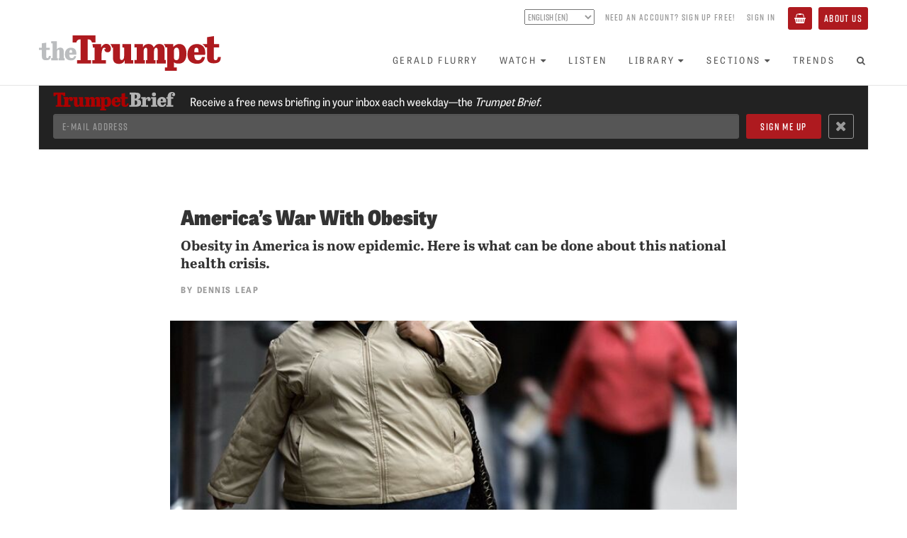

--- FILE ---
content_type: text/html; charset=utf-8
request_url: https://www.thetrumpet.com/548-americas-war-with-obesity
body_size: 14950
content:
<!DOCTYPE html>
<html lang='en'>
<head>
<meta charset='utf-8'>
<meta content='width=device-width, initial-scale=1.0' name='viewport'>
<link href='https://www.thetrumpet.com/rss' rel='alternate' title='Trumpet RSS Feed' type='application/rss+xml'>
<title>America&#39;s War With Obesity | theTrumpet.com</title>
<meta name="description" content="Obesity in America is now epidemic. Here is what can be done about this national health crisis.">
<link rel="canonical" href="https://www.thetrumpet.com/548-americas-war-with-obesity">
<meta name="twitter:site_name" content="theTrumpet.com">
<meta name="twitter:site" content="@theTrumpet_com">
<meta name="twitter:card" content="summary_large_image">
<meta name="twitter:title" content="America's War With Obesity">
<meta name="twitter:description" content="Obesity in America is now epidemic. Here is what can be done about this national health crisis.">
<meta name="twitter:image" content="https://www.thetrumpet.com/files/W1siZiIsIjIwMTcvMDMvMDcvM2JueXpkN3VlZF9maWxlIl0sWyJwIiwidGh1bWIiLCIxMDI0eCJdLFsicCIsImVuY29kZSIsImpwZyIsIi1xdWFsaXR5IDgwIl1d/e591285b9f3209bc/locus_10775.jpg.jpg">
<meta property="og:url" content="https://www.thetrumpet.com/548-americas-war-with-obesity">
<meta property="og:site_name" content="theTrumpet.com">
<meta property="og:title" content="America's War With Obesity">
<meta property="og:image" content="https://www.thetrumpet.com/files/W1siZiIsIjIwMTcvMDMvMDcvM2JueXpkN3VlZF9maWxlIl0sWyJwIiwidGh1bWIiLCIxMDI0eCJdLFsicCIsImVuY29kZSIsImpwZyIsIi1xdWFsaXR5IDgwIl1d/e591285b9f3209bc/locus_10775.jpg.jpg">
<meta property="og:description" content="Obesity in America is now epidemic. Here is what can be done about this national health crisis.">
<meta property="og:type" content="website">
<meta name="image" content="https://www.thetrumpet.com/files/W1siZiIsIjIwMTcvMDMvMDcvM2JueXpkN3VlZF9maWxlIl0sWyJwIiwidGh1bWIiLCIxMDI0eCJdLFsicCIsImVuY29kZSIsImpwZyIsIi1xdWFsaXR5IDgwIl1d/e591285b9f3209bc/locus_10775.jpg.jpg">
<meta name="csrf-param" content="authenticity_token" />
<meta name="csrf-token" content="s8kS-Ck4DJchCeObLxUx1ZeBojgxhjUZMFLr8l_8r99Z-EVsemFdF_Z2Kmq_mXGeyS43R9UastrvYztprKB5vQ" />

<link rel="stylesheet" media="all" href="//use.typekit.net/tlt5oqi.css" />
<link rel="stylesheet" media="all" href="/assets/frontend-95424b4ddf60b72a7ef55cf7f80120d62a549002fffa435f4dbffec9ef1d0ce2.css" />
<script src="//cdn.jwplayer.com/libraries/bLwpxbgk.js"></script>
<script src="//w.soundcloud.com/player/api.js" defer="defer"></script>
<script src="//platform.twitter.com/widgets.js" defer="defer"></script>
<script src="//www.youtube.com/iframe_api" defer="defer"></script>
<script src="/assets/frontend-329781110dd0387eec7a0728bba4e02af4d726f971cf6833713b3ad7277733fd.js"></script>

</head>
<body id='documents-show' onload='$(&#39;body&#39;).trigger(&#39;loaded&#39;);'>
<div class='page-background'>
<div class='no-print' id='header'>
<div id='header-position-fixed'>
<div id='header-background'>
<div class='page-width user-bar show-tablet' data-async-path='/user_links' id='user-bar-mobile'></div>
<div class='page-width' id='header-page-width'>
<a href='/' id='logo-wrapper'>
<img alt="theTrumpet.com" id="trumpet-logo" src="/assets/trumpet_logo-b79a44b0ba2370ad4e26554cd79f495846abcfa04259785695e31e2b8bc884ca.svg" />
</a>
<div class='show-tablet' id='menu-button-wrapper'>
<button class='btn btn-primary' id='toggle-menu-items-vertical' type='button'>
<span>Menu</span>
</button>
</div>
<div class='hide-tablet' id='bars-wrapper'>
<div class='user-bar' data-async-path='/user_links' id='user-bar-desktop'></div>
<div id='menu-bar'>
<ul class='nav navbar-nav' id='menu-items'>
<li>
<a href="/gerald-flurry">Gerald Flurry</a>
</li>
<li class='dropdown'>
<a class="no-link-style" data-toggle="dropdown" href="#"><span>Watch</span><i class="fa fa-caret-down icon_after with_caption"></i></a>
<ul class='dropdown-menu'>
<li><a href="/programs/key-of-david/latest">Key of David TV Program</a></li>
<li><a href="/stephen-flurry">Trumpet Daily Program</a></li>
<li><a href="/life-and-teachings">Life and Teachings Program</a></li>
<li><a href="/trumpet-world">Trumpet World Program</a></li>
<li><a href="/videos">Trumpet Videos</a></li>
</ul>
</li>
<li>
<a href="/radio/shows">Listen</a>
</li>
<li class='dropdown'>
<a class="no-link-style" data-toggle="dropdown" href="#"><span>Library</span><i class="fa fa-caret-down icon_after with_caption"></i></a>
<ul class='dropdown-menu'>
<li><a href="/literature/books_and_booklets?view=Showcase">Books and Booklets</a></li>
<li><a href="/trumpet_issues">Trumpet Magazine</a></li>
<li><a href="/literature/bible_correspondence_course">Bible Correspondence Course</a></li>
<li><a href="/literature/reprint_articles">Reprint Articles</a></li>
<li><a href="/trumpet-brief">Trumpet Brief E-mail Newsletter</a></li>
<li><a href="/renew">Renew Trumpet Subscription</a></li>
</ul>
</li>
<li class='dropdown hide-smaller-tablet'>
<a class="no-link-style" data-toggle="dropdown" href="#"><span>Sections</span><i class="fa fa-caret-down icon_after with_caption"></i></a>
<ul class='dropdown-menu'>
<li><a href="/more/anglo-america">Anglo-America</a></li>
<li><a href="/more/asia">Asia</a></li>
<li><a href="/more/europe">Europe</a></li>
<li><a href="/more/middle-east">Middle East</a></li>
<li><a href="/more/economy">Economy</a></li>
<li><a href="/more/society">Society</a></li>
<li><a href="/more/living">Living</a></li>
<li><a href="/more/infographics">Infographics</a></li>
</ul>
</li>
<li>
<a href="/trends">Trends</a>
</li>
<li class='show-tablet'>
<a href="/about">About Us</a>
</li>
<li class='show-tablet'>
<a class="basket" href="/basket"><i class="fa fa-shopping-basket icon with_caption"></i><span>Basket</span></a>
</li>

<li><a id="menu-search-open" href="#"><i class="fa fa-search fa-fw icon"></i></a></li>
</ul>
<div id='menu-search-form' style='display: none'>
<div class='column'>
<form class="" action="/search" accept-charset="UTF-8" method="get"><div class='form-group'>
<input class='menu-search-query form-control' name='query' placeholder='Search the Trumpet...' type='text' value=''>
</div>
</form></div>
<div class='column'>
<a id="menu-search-submit" href=""><i class='fa fa-arrow-circle-right'></i>
</a></div>
<div class='column'>
<a id="menu-search-close" href=""><i class='fa fa-times-circle'></i>
</a></div>
</div>
</div>
</div>
<ul class='nav navbar-nav show-tablet' id='menu-items-vertical' style='display: none;'>
<li id='menu-vertical-search-form'>
<form class="" action="/search" accept-charset="UTF-8" method="get"><div class='form-group'>
<input class='menu-search-query form-control' name='query' placeholder='Search the Trumpet...' type='text' value=''>
</div>
</form></li>
<li>
<a href="/gerald-flurry">Gerald Flurry</a>
</li>
<li class='dropdown'>
<a class="no-link-style" data-toggle="dropdown" href="#"><span>Watch</span><i class="fa fa-caret-down icon_after with_caption"></i></a>
<ul class='dropdown-menu'>
<li><a href="/programs/key-of-david/latest">Key of David TV Program</a></li>
<li><a href="/stephen-flurry">Trumpet Daily Program</a></li>
<li><a href="/life-and-teachings">Life and Teachings Program</a></li>
<li><a href="/trumpet-world">Trumpet World Program</a></li>
<li><a href="/videos">Trumpet Videos</a></li>
</ul>
</li>
<li>
<a href="/radio/shows">Listen</a>
</li>
<li class='dropdown'>
<a class="no-link-style" data-toggle="dropdown" href="#"><span>Library</span><i class="fa fa-caret-down icon_after with_caption"></i></a>
<ul class='dropdown-menu'>
<li><a href="/literature/books_and_booklets?view=Showcase">Books and Booklets</a></li>
<li><a href="/trumpet_issues">Trumpet Magazine</a></li>
<li><a href="/literature/bible_correspondence_course">Bible Correspondence Course</a></li>
<li><a href="/literature/reprint_articles">Reprint Articles</a></li>
<li><a href="/trumpet-brief">Trumpet Brief E-mail Newsletter</a></li>
<li><a href="/renew">Renew Trumpet Subscription</a></li>
</ul>
</li>
<li class='dropdown hide-smaller-tablet'>
<a class="no-link-style" data-toggle="dropdown" href="#"><span>Sections</span><i class="fa fa-caret-down icon_after with_caption"></i></a>
<ul class='dropdown-menu'>
<li><a href="/more/anglo-america">Anglo-America</a></li>
<li><a href="/more/asia">Asia</a></li>
<li><a href="/more/europe">Europe</a></li>
<li><a href="/more/middle-east">Middle East</a></li>
<li><a href="/more/economy">Economy</a></li>
<li><a href="/more/society">Society</a></li>
<li><a href="/more/living">Living</a></li>
<li><a href="/more/infographics">Infographics</a></li>
</ul>
</li>
<li>
<a href="/trends">Trends</a>
</li>
<li class='show-tablet'>
<a href="/about">About Us</a>
</li>
<li class='show-tablet'>
<a class="basket" href="/basket"><i class="fa fa-shopping-basket icon with_caption"></i><span>Basket</span></a>
</li>

</ul>
</div>
</div>
</div>
</div>

<div class='container-fluid content main feature-permalink'>
<div data-async-path='/newsletter_signup_bar' id='newsletter-signup-bar'></div>
<div class='article feature'>
<div class='heading-link cover_image_style_small title_place_above'>
<div class='container container-narrow heading-normal heading-above'>
<h1 style='line-height: 1em;'>
America&rsquo;s War With Obesity
</h1>
<div class='article-quip'>
Obesity in America is now epidemic. Here is what can be done about this national health crisis.
</div>
<p class='article-byline'>
By <a class="no-link-style author" href="https://www.thetrumpet.com/authors/6-dennis-leap">Dennis Leap</a>
</p>
</div>
<div class='cover_image_wrapper'>
<div class='cover_image' style='padding-top: 56.25%'>
<img alt="" sizes="(min-width: 992px) 66vw" srcset="/files/W1siZiIsIjIwMTcvMDMvMDcvM2JueXpkN3VlZF9maWxlIl0sWyJwIiwidGh1bWIiLCIyNDB4PiJdLFsicCIsImVuY29kZSIsImpwZyIsIi1xdWFsaXR5IDgwIl1d/56a24c9bf0790fbe/locus_10775.jpg.jpg 120w,/files/W1siZiIsIjIwMTcvMDMvMDcvM2JueXpkN3VlZF9maWxlIl0sWyJwIiwidGh1bWIiLCI0ODB4PiJdLFsicCIsImVuY29kZSIsImpwZyIsIi1xdWFsaXR5IDgwIl1d/ffcf0e64ad319df2/locus_10775.jpg.jpg 240w,/files/W1siZiIsIjIwMTcvMDMvMDcvM2JueXpkN3VlZF9maWxlIl0sWyJwIiwidGh1bWIiLCI2NDB4PiJdLFsicCIsImVuY29kZSIsImpwZyIsIi1xdWFsaXR5IDgwIl1d/62db83d48ac68fc0/locus_10775.jpg.jpg 320w,/files/W1siZiIsIjIwMTcvMDMvMDcvM2JueXpkN3VlZF9maWxlIl0sWyJwIiwidGh1bWIiLCI4NTB4PiJdLFsicCIsImVuY29kZSIsImpwZyIsIi1xdWFsaXR5IDgwIl1d/e4c701f1439f907e/locus_10775.jpg.jpg 425w,/files/W1siZiIsIjIwMTcvMDMvMDcvM2JueXpkN3VlZF9maWxlIl0sWyJwIiwidGh1bWIiLCIxNTM2eD4iXSxbInAiLCJlbmNvZGUiLCJqcGciLCItcXVhbGl0eSA4MCJdXQ/245b3254f82bb2b2/locus_10775.jpg.jpg 768w,/files/W1siZiIsIjIwMTcvMDMvMDcvM2JueXpkN3VlZF9maWxlIl0sWyJwIiwidGh1bWIiLCIxOTg0eD4iXSxbInAiLCJlbmNvZGUiLCJqcGciLCItcXVhbGl0eSA4MCJdXQ/3bad31fce6a1843e/locus_10775.jpg.jpg 992w,/files/W1siZiIsIjIwMTcvMDMvMDcvM2JueXpkN3VlZF9maWxlIl0sWyJwIiwidGh1bWIiLCIyNDAweD4iXSxbInAiLCJlbmNvZGUiLCJqcGciLCItcXVhbGl0eSA4MCJdXQ/4245ecf009b38552/locus_10775.jpg.jpg 1200w" src="/files/W1siZiIsIjIwMTcvMDMvMDcvM2JueXpkN3VlZF9maWxlIl0sWyJwIiwidGh1bWIiLCIyMDQ4eDIwNDg-Il0sWyJwIiwiZW5jb2RlIiwianBnIiwiLXF1YWxpdHkgODAiXV0/a6f198b5d5e5b8b2/locus_10775.jpg.jpg" />
<div class='overlay'>
<div class='heading heading-bottom'>
<h1 class='heading-spacer' style='line-height: 1em;'>
America&rsquo;s War With Obesity
</h1>
</div>
</div>
</div>
</div>
<div class='container container-narrow'>
<div class='cover-image-caption-wrapper article-indent with-no-caption with-credit'>
<div class='cover-image-credit'>JEFF HAYNES/AFP/Getty Images</div>
</div>

</div>
<div class='container container-narrow heading-normal heading-below'>
<h1 style=''>
America&rsquo;s War With Obesity
</h1>
</div>
</div>
<div class='container container-narrow cover_image_style_small title_place_above'>
<div class='row'>
<div class='col-sm-12'>
<div class='article-quip hide-if-title-above'>
Obesity in America is now epidemic. Here is what can be done about this national health crisis.
</div>
<p class='article-byline hide-if-title-above'>
By <a class="no-link-style author" href="https://www.thetrumpet.com/authors/6-dennis-leap">Dennis Leap</a>
</p>
<div class='article-from-magazine-issue-header'>
<div class='content-group'>
<div class='magazine-from'>
<a class="magazine-issue" href="/trumpet_issues/33">From The June 2001</a>
<a class="magazine-title" href="/trumpet_issues/33">Philadelphia Trumpet</a>
</div>
<div class='button-group'>
<a class="btn btn-primary" href="/trumpet_issues/33">View Issue</a>
<a class="btn btn-primary" href="/cart_items/bulk_update?product_ids=86">FREE Subscription</a>
</div>
</div>
<a class="magazine-cover" href="/trumpet_issues/33"><img src="/files/W1siZiIsIjIwMTcvMDMvMDcvMXhhbm9zejJybF9maWxlIl0sWyJwIiwidGh1bWIiLCI1MDB4Il0sWyJwIiwiZW5jb2RlIiwianBnIiwiLXF1YWxpdHkgOTUiXV0/89c32f3f27e6998b/locus_33.jpg.jpg" />
</a></div>

<div class='article-start-gap'>
<div class='article-settings no-print hide-sm'>
<a class="btn btn-hollow incr-font-step" href="#"><i class="fa fa-font fa-fw icon"></i></a>
</div>
</div>
<div class='wysiwyg'>
<p><span class="first-letter">W</span>atch most evening television commercials and it is not difficult to see that Americans are obsessed with food. Advertisers know what we want. With snappy music and fast-paced images we are offered <em>bigger-size</em> hamburgers, <em>larger-size</em> fries and <em>taller-size</em> sugared soft drinks. Competing food companies let us know which <em>larger</em> pizza tastes better. Often, before the night is through, we are left drooling over the thickest milkshake or multiple-topped sundaes.</p><p>It should not be surprising then to recognize that many Americans are overweight—seriously overweight.</p><p>In the 1950s John Kenneth Galbraith wrote, “More die in the United States of too much food than of too little” (<em>The Affluent Society</em>). This means that over five decades ago Americans were beginning to show signs of overweight problems.</p><p>Recent statistics show just how bad things have gotten. Even though 20 percent of the American population is on some kind of diet, over 50 percent of Americans are now considered to be overweight. Even worse, approximately 25 percent of Americans are suffering from life-threatening obesity. It is alarming to note that the age group with the highest increase in obesity is 18-to-29-year-olds.</p><p>Health professionals recognize that obesity is widespread in the United States. In 1999, Jeffrey P. Koplan, director of the Centers for Disease Control and Prevention (<span class="smallcaps">cdc</span>) stated, “Obesity is an epidemic and should be taken as seriously as any infectious disease epidemic.”</p><p>In 1998, the U.S. surgeon general’s report on nutrition and health stated clearly that obesity is a known risk factor for chronic disease that often leads to death. Many have not listened to such warnings. Obesity is one of the known causes of heart disease, diabetes, high blood pressure, stroke and some forms of cancer. It is estimated that 300,000 premature deaths occur each year in the United States because of our overweight health condition. Health care costs directly related to obesity amount to approximately $100 billion dollars each year. It is estimated that another $33 billion is spent annually on weight-reduction programs and special diet foods.</p><p>All this simply means is that our love affair with food is not only costing us, it is killing us. And yet the pounds we carry are ever increasing. Only 10 percent of Americans who lose 25 pounds or more are able to keep the weight off beyond two years. Many discover that they often gain back double what they originally lost. Why are Americans losing their war against obesity?</p><h4>Obesity Defined</h4><p>Overweight Americans have difficulty admitting there is a problem. So, what is obesity? It is most simply defined as an excess of body fat. We need a certain amount of fat for energy, heat, insulation, shock absorption and other functions. However, when our body fat exceeds a certain percentage of our total body weight, then we are considered to be overweight. As a rule, women need more body fat than men. Most health professionals generally agree that men with more than 25 percent body fat and women with more than 30 percent body fat are obese.</p><p>Accurately measuring body fat is not simple. Health clubs often use skin calipers—scales that rely on a harmless electric shock sent through the body. The most common measurements used by medical doctors and insurance companies are the height-to-weight ratio tables. Even though these tables do not take into account individual body structures that could contain heavier bones or more muscle mass, they are a good indicator of a weight problem. The most accurate—and expensive—means to measure body fat is to weigh a person underwater. This procedure is often limited to laboratories with very sophisticated equipment. The easiest method of all is to measure your own waistline. More than 35 inches for women and more than 40 inches for men is considered a high-risk or obese waistline. Using any one of these methods can help us to truly evaluate our weight condition. And of course, we need to be honest with ourselves.</p><h4>The Causes of Obesity</h4><p>Why have Americans gotten so heavy? It is true that genetics and other medical conditions can play a role with some people being overweight. But a majority of Americans are overweight because we take in more calories than we use. These excess calories are stored as fat.</p><p>Compared with other peoples of the world, Americans are well known for having high-calorie diets and a sedentary lifestyle. Surveys show that our daily caloric intake has increased nearly 10 percent since the late ’70s. At the same time, our activity level has decreased. Why these changes in diet and activity level? If we truly want to solve our weight problems, we must honestly investigate the causes for obesity.</p><p>Putting genetics and medical problems aside, there are several other factors that contribute significantly to the American weight problem. The first factor: Americans have developed a fast-paced, time-crunched society. This demands a lifestyle of convenience. Many of our conveniences involve food. Because most households have both parents working, it has become far easier to either eat in restaurants or buy take-out. Most such food has higher calorie content, especially that of the popular fast food industry. The fast food industry has boomed since the late ’70s. So has America’s waistline. Very few people take the time to cook meals from <em>scratch</em>, which is generally much healthier. As a result, Americans are growing ever weaker physically.</p><p>Some food manufacturers actually know to do better. Motivated by greed and catering to our desire for convenience, marketing specialists have heavily promoted <em>quick and easy</em> microwaveable meals and snack foods. Take an objective look at your grocery store. The variety and types of easy meals and snack foods are endless. Americans love out-of-the-box meals and snack foods.</p><p>These highly processed packaged foods may save us time, but they also have a higher calorie content. It is always shocking to discover how many calories snacks and prepackaged foods contain.</p><p>Americans love to socialize. We look for any excuse to have friends over for a get-together. Very few Americans socialize without the presence of ample amounts of snack foods. Food and fun have been locked together in the American mind. Can you imagine a Super Bowl party without high-calorie snack foods?</p><p>A second contributing factor to American’s overweight problem is our preference for taste over nutritional substance. Americans will eat just about anything that tastes good—even if it is bad for our health. We shy away from eating fresh fruits and vegetables and lean cuts of meat because they do not taste good to us, preferring high-fat or heavily sugared foods like hot dogs, sausage, hamburgers, french fries, soft drinks, beer and desserts. These foods are easy to prepare and taste good but are wrecking our health.</p><p>One final cause for our overweight problem that we must consider involves the well-established fact that America simply does not exercise. Some would doubt that fact, considering the number of infomercials selling exercise equipment. But the truth is, a lot of that exercise equipment becomes expensive clothes racks.</p><p>The <span class="smallcaps">cdc</span> lists physical inactivity as the major contributing factor to America’s obesity. Americans avoid opportunities to burn calories. We will drive our car before walking anywhere, even over short distances. We will choose the elevator over the stairs. Our children spend an average of 25 to 35 hours in front of the television each week. Many children would not even know how to play outdoors. American inactivity has had a devastating toll on our health.</p><p>We could list other causes for America’s problem with obesity. But if the majority of overweight Americans would take the time to tackle the problems discussed, we could produce a thinner America. We do not need to have a weight problem in this country.</p><p>Now, what is the way to a thinner, healthier <em>you?</em></p><h4>The Healthy Way</h4><p>First of all let us say that it is a real challenge to lose weight. But restored health is worth the challenge. It is always advisable to seek the advice of a health professional before starting any weight loss program.</p><p>You should be wary of any program that offers quick weight loss. Generally, it takes months to put weight on—and it is only reasonable to expect that it should take months to take it off. America is plagued with many fad diets that often do more harm than good. Extreme deprivation diets that limit you to certain foods or just liquids do not promote good health. In fact, some of those diets can even kill.</p><p>Also beware of diet programs that promise to make you look like the models in the pictures used to advertise weight-loss products. Let’s be realistic. Very few of us have the time or the body structure to come to look like those models. Building a well-chiseled physique takes hours each day in a gym. Models admit that developing a magazine-cover body only comes with great pain. Most have to live a very unbalanced lifestyle to maintain that Greek-statue look.</p><p>Remember, it is <em>health</em> we should be after—not image. The over-emphasis on looks has led many people into the life-threatening behaviors of bulimia and anorexia.</p><p>Even though Americans are some of the best-educated people in this world, we need to educate ourselves better about <em>good nutrition</em> and <em>exercise</em>—the two major keys to healthy and effective weight loss. In other words, to lose weight and maintain health, we must eat healthier and increase our activities.</p><p>Experts have studied people who are successful at maintaining a healthy weight. These people restrict their food intake in some way, watch their portions, count calories and avoid fat. All persons studied said that they ate fast food less than once a week. Exercise was considered a staple in maintaining weight loss. It was discovered that women burned 2,000 calories each week while men burned 3,000. Walking was by far the most common exercise, followed by aerobics and competitive sports like basketball.</p><h4>Developing a Plan</h4><p>Nearly all of those successful at weight management had developed a plan for maintaining a healthy weight. The majority of people’s plans involved nutritional analysis, education, a health-conscious approach to food, and other lifestyle changes. In other words, to successfully lose weight, people have to make some changes in the way they live.</p><p>Many Americans have learned to eat food on cue or because of emotional upset, rather than for hunger. Understanding why you eat is as important as knowing what you eat.</p><p>The easiest way to do nutritional self-analysis is to keep a daily journal of what you eat. Make notes of the times you eat, what you eat, how much, when and why. Be honest and detailed. For example, if you eat potato chips as a snack, list the amount. Did you eat five chips, one quarter of a 12 ounce bag, or the whole bag? It is also important to note <em>why</em> you ate the chips. Ask yourself, were you upset? Were you visiting with a friend? Were you alone and watching television? When keeping a journal, do not be critical of yourself—just do it! Keeping a journal will reveal both positive and negative things about your eating habits.</p><p>After a week of journaling, go back through your notes and do some nutritional analysis. Are you eating natural whole-grain foods? Are you eating several portions of fresh fruits and vegetables? Are you eating lean meats and fish? Or are you eating mostly prepackaged foods? A lot of fried food? A lot of fast food? Become a label reader. Begin to look at the calorie content of the foods you are eating. On the average, 17 potato chips have about 160 calories. That is not so bad. Yet, a whole bag of chips contains 4,480 calories. Eating a whole bag of chips is not good, considering that the nutritional content of the chips is very low.</p><p>Also understand this: Experts discovered that the women who were successful at weight loss eat approximately 1300 calories each day; the men ate approximately 1725 calories each day. Eating a whole bag of chips would represent nearly three days of food for the women and two days for the men.</p><h4>Education on Nutrition</h4><p>Be sure to educate yourself on good nutrition. Most Americans have little understanding of it. Unfortunately this common ignorance is a matter of choice. There are numerous good and easy-to-understand books and pamphlets available about nutrition. A lot of nutrition educational materials are given free. We are really without excuse.</p><p>Did you know that the best diet that will produce a slimmer you is a balanced diet that includes at least five servings of fresh fruits and vegetables, whole-grain cereals and breads, lean proteins and dairy products?</p><p>The foods highest in nutritional content are often lowest in calories. The foods that are good for us also fill us up. For example, fresh fruits and vegetables are very low in calories and high in dietary fiber. When we eat the necessary portions of them we will automatically feel more full and satisfied. Unfortunately, many of us have lost our taste for such foods. But if we desire to manage our weight, we will retrain ourselves to enjoy the foods that are good for us. We must become more health conscious in our eating.</p><p>Did you know that it actually takes a lot of fat to make us feel satisfied? Notice how difficult it is to eat just a few high-fat chips or fries!</p><p>Once you get a better understanding of good nutrition, develop a food plan for yourself. Seek the help of a professional nutritionist if you cannot decide what is best for you. Most effective weight loss plans recommend three small meals and two snacks each day. That actually is a lot of food if it is high in nutritional content.</p><p>In addition, all healthy diets must include ample amounts of clean water. Most diet plans recommend a minimum of eight 8-ounce glasses a day (not including other beverages). The right amount of water promotes healthy liver and kidney function, which helps our body eliminate fats. Medical professionals recognize that most Americans are chronically dehydrated. Thirst often masks itself as hunger.</p><p>When planning your meals, remember to cut back on your portions. If you choose fast foods that are “bigger,” remember—<em>you’ll</em> become bigger too! Avoid high-fat and fast foods. Those most successful at sustained weight loss made simple changes in their eating habits. Do you realize how many calories you can save by eliminating second helpings? By having desserts only once per week? By being conscious of how much snack food you eat? Even limiting alcoholic drinks to one or two times a week can save thousands of calories per year.</p><p>It is a known fact that deprivation diets do not work. We all need to enjoy our food—even snack food on occasion. But we should eat all foods in moderation. Even the Bible teaches, “Hast thou found honey? eat so much as is sufficient for thee, lest thou be filled therewith, and vomit it” (Prov. 25:16). Too much of a good thing can make us sick. Practice self-discipline in your eating.</p><h4>Exercise Is Vital</h4><p>Americans always seem to want to do things the quick and easy way. How often have you heard ads that say, “Take this pill—no need to exercise!” The truth is, it is the diet plans and exercise programs that bring true success—not the pills. Let’s be honest. Most Americans have chosen a sedentary lifestyle. Busy with our jobs and family, we simply don’t allow time for exercise.</p><p>A moderate but consistent exercise program will speed your weight loss success and help you manage your weight. Starting an exercise program does not need to be expensive or painful. The three most important investments you can make will be in a good pair of walking shoes, some comfortable clothing, and your <span class="smallcaps">time.</span> A 30-minute walk at a good pace five days a week will help shed pounds; a 30-minute walk three days a week will help you maintain your weight. Moderate weightlifting is also valuable to help build more muscle mass and strong bones. To lose weight and maintain a healthy weight, we need to be physically active. You can even do some beneficial exercise while watching television.</p><p>But before starting any exercise program, seek some medical advice. Devise a plan that is best for you. Just get yourself moving again.</p><p>Many Americans are losing the war with obesity. But we <em>can</em> win. Let’s all take the steps necessary to regain our health. When we do we will see a happier, thinner America.</p>
</div>
</div>
</div>
<div class='article-from-magazine-issue-footer'>
<div class='content-group'>
<div class='content-row-1'>
<div class='magazine-from'>
<a class="magazine-issue" href="/trumpet_issues/33">From The June 2001</a>
<a class="magazine-title" href="/trumpet_issues/33">Philadelphia Trumpet</a>
</div>
<div class='button-group'>
<a class="btn btn-primary" href="/trumpet_issues/33">View Issue</a>
<a class="btn btn-primary" href="/cart_items/bulk_update?product_ids=86">FREE Subscription</a>
</div>
</div>
<div class='content-row-2'>
<div class='next-article'>
<div class='next-article-header'>
Next
</div>
<ul class='next-article-item'>
<li><a class="next-article-link" href="/478-murders-in-tekoa">Murders in Tekoa</a></li>
</ul>
</div>
<div class='next-article'>
<div class='next-article-header'>
Previous
</div>
<ul class='next-article-item'>
<li><a class="next-article-link" href="/543-the-food-on-your-plate">The Food on Your Plate</a></li>
</ul>
</div>
</div>
</div>
<a class="magazine-cover" href="/trumpet_issues/33"><img src="/files/W1siZiIsIjIwMTcvMDMvMDcvMXhhbm9zejJybF9maWxlIl0sWyJwIiwidGh1bWIiLCI1MDB4Il0sWyJwIiwiZW5jb2RlIiwianBnIiwiLXF1YWxpdHkgOTUiXV0/89c32f3f27e6998b/locus_33.jpg.jpg" />
</a></div>

<div class='row'>
<div class='col-xs-12'>
<hr>
<div class='article-sharing btn-group pull-left'>
<a class='btn btn-default btn-hollow' href='https://www.facebook.com/sharer.php?u=https://www.thetrumpet.com/548-americas-war-with-obesity&amp;t=America&#39;s%20War%20With%20Obesity' style='color: #3b5998;' target='_blank'>
<i class='fa fa-fw fa-facebook'></i>
</a>
<a class='btn btn-default btn-hollow' href='https://twitter.com/intent/tweet?text=America&#39;s%20War%20With%20Obesity%20https://www.thetrumpet.com/548-americas-war-with-obesity' style='color: #55acee;' target='_blank'>
<b>𝕏</b>
</a>
<a class="btn btn-default btn-hollow email-article" href="mailto:?body=Hi%2C%0A%0AI%20thought%20you%20might%20find%20this%20article%20from%20theTrumpet.com%20interesting%3A%0A%0AAmerica%27s%20War%20With%20Obesity%0Ahttps%3A%2F%2Fwww.thetrumpet.com%2F548-americas-war-with-obesity%0A&amp;subject=America%27s%20War%20With%20Obesity"><i class='fa fa-fw fa-envelope-o'></i>
</a><a class="btn btn-default btn-hollow print-article" target="_blank" rel="nofollow" href="/548-americas-war-with-obesity/print"><i class='fa fa-fw fa-print'></i>
</a><a class="btn btn-default btn-hollow incr-font-step" href="#"><i class="fa fa-font fa-fw icon"></i></a>
</div>
<p class='byline'>
<a class="text-muted" target="_blank" href="mailto:dleap@pcog.org">E-mail
<span class='author'>
Dennis Leap
</span>
</a><br>
or
<a target="_blank" class="text-muted" href="https://twitter.com/dennisleap">Follow Dennis Leap on Twitter/𝕏
</a></p>

</div>
</div>
</div>
</div>
</div>


<!-- Google Analytics -->
<script type="text/javascript">
(function(i,s,o,g,r,a,m){i['GoogleAnalyticsObject']=r;i[r]=i[r]||function(){
(i[r].q=i[r].q||[]).push(arguments)},i[r].l=1*new Date();a=s.createElement(o),
m=s.getElementsByTagName(o)[0];a.async=1;a.src=g;m.parentNode.insertBefore(a,m)
})(window,document,'script','https://www.google-analytics.com/analytics.js','ga');
ga('create', 'UA-286039-1', 'auto');
ga('send', 'pageview');
</script>
<!-- End Google Analytics -->

<!-- Google Tag Manager -->
<noscript><iframe src="//www.googletagmanager.com/ns.html?id=GTM-KNBLJH"
height="0" width="0" style="display:none;visibility:hidden"></iframe></noscript>
<script>(function(w,d,s,l,i){w[l]=w[l]||[];w[l].push({'gtm.start':
new Date().getTime(),event:'gtm.js'});var f=d.getElementsByTagName(s)[0],
j=d.createElement(s),dl=l!='dataLayer'?'&l='+l:'';j.async=true;j.src=
'//www.googletagmanager.com/gtm.js?id='+i+dl;f.parentNode.insertBefore(j,f);
})(window,document,'script','dataLayer','GTM-KNBLJH');</script>
<!-- End Google Tag Manager -->

<!-- Google Remarketing Tag -->
<script type="text/javascript">
/* <![CDATA[ */
var google_conversion_id = 1063541334;
var google_custom_params = window.google_tag_params;
var google_remarketing_only = true;
/* ]]> */
</script>
<script type="text/javascript" src="//www.googleadservices.com/pagead/conversion.js">
</script>
<noscript>
<div style="display:inline;">
<img height="1" width="1" style="border-style:none;" alt="" src="//googleads.g.doubleclick.net/pagead/viewthroughconversion/1063541334/?value=0&amp;guid=ON&amp;script=0"/>
</div>
</noscript>
<!-- End Google Remarketing Tag -->

<!-- Google Adsense Tag -->
<script async src="//pagead2.googlesyndication.com/pagead/js/adsbygoogle.js"></script>
<script>
(adsbygoogle = window.adsbygoogle || []).push({
google_ad_client: "ca-pub-3049733733262419",
enable_page_level_ads: true
});
</script>
<!-- End Google Adsense Tag -->

<!-- Global site tag (gtag.js) - Google Analytics -->
<script async src="https://www.googletagmanager.com/gtag/js?id=G-MM581JFBX1"></script>
<script>
window.dataLayer = window.dataLayer || [];
function gtag(){dataLayer.push(arguments);}
gtag('js', new Date());
gtag('config', 'G-MM581JFBX1');
</script>
<!-- End Global site tag -->


<!-- Meta Pixel Code -->
<script>
!function(f,b,e,v,n,t,s)
{if(f.fbq)return;n=f.fbq=function(){n.callMethod?
n.callMethod.apply(n,arguments):n.queue.push(arguments)};
if(!f._fbq)f._fbq=n;n.push=n;n.loaded=!0;n.version='2.0';
n.queue=[];t=b.createElement(e);t.async=!0;
t.src=v;s=b.getElementsByTagName(e)[0];
s.parentNode.insertBefore(t,s)}(window, document,'script',
'https://connect.facebook.net/en_US/fbevents.js');
fbq('init', '409181114378153');
fbq('track', 'PageView');
</script>
<noscript><img height="1" width="1" style="display:none"
src="https://www.facebook.com/tr?id=409181114378153&ev=PageView&noscript=1"
/></noscript>
<!-- End Meta Pixel Code -->


<!-- Twitter Universal Website -->
<script>
!function(e,t,n,s,u,a){e.twq||(s=e.twq=function(){s.exe?s.exe.apply(s,arguments):s.queue.push(arguments);
},s.version='1.1',s.queue=[],u=t.createElement(n),u.async=!0,u.src='//static.ads-twitter.com/uwt.js',
a=t.getElementsByTagName(n)[0],a.parentNode.insertBefore(u,a))}(window,document,'script');
twq('init','ny3er');
twq('track','PageView');
</script>
<!-- End Twitter Universal Website -->


<!-- Bing -->
<script>(function(w,d,t,r,u){var f,n,i;w[u]=w[u]||[],f=function(){var o={ti:"5726280"};o.q=w[u],w[u]=new UET(o),w[u].push("pageLoad")},n=d.createElement(t),n.src=r,n.async=1,n.onload=n.onreadystatechange=function(){var s=this.readyState;s&&s!=="loaded"&&s!=="complete"||(f(),n.onload=n.onreadystatechange=null)},i=d.getElementsByTagName(t)[0],i.parentNode.insertBefore(n,i)})(window,document,"script","//bat.bing.com/bat.js","uetq");</script><noscript><img src="//bat.bing.com/action/0?ti=5726280&Ver=2" height="0" width="0" style="display:none; visibility: hidden;" /></noscript>
<!-- End Bing -->


<!-- MailChimp -->
<script id="mcjs">!function(c,h,i,m,p){m=c.createElement(h),p=c.getElementsByTagName(h)[0],m.async=1,m.src=i,p.parentNode.insertBefore(m,p)}(document,"script","https://chimpstatic.com/mcjs-connected/js/users/c3ad2080e86daa043e3e1f382/8662cacbd0efe62b5e7bcd9cf.js");</script>
<!-- End MailChimp -->


<!-- Active Campaign -->
<script type="text/javascript">
	(function(e,t,o,n,p,r,i){e.visitorGlobalObjectAlias=n;e[e.visitorGlobalObjectAlias]=e[e.visitorGlobalObjectAlias]||function(){(e[e.visitorGlobalObjectAlias].q=e[e.visitorGlobalObjectAlias].q||[]).push(arguments)};e[e.visitorGlobalObjectAlias].l=(new Date).getTime();r=t.createElement("script");r.src=o;r.async=true;i=t.getElementsByTagName("script")[0];i.parentNode.insertBefore(r,i)})(window,document,"https://diffuser-cdn.app-us1.com/diffuser/diffuser.js","vgo");
	vgo("setAccount", "25787780");
	vgo("setTrackByDefault", true);
	vgo("process");
</script>
<!-- End Active Campaign -->



<div id='footer'>
<div class='page-width'>
<div class='trumpet-logo-wrapper'>
<img alt="theTrumpet.com" class="trumpet-logo" src="/assets/trumpet_logo-b79a44b0ba2370ad4e26554cd79f495846abcfa04259785695e31e2b8bc884ca.svg" />
</div>
<div class='social-links'>
<a target="_blank" rel="noopener" href="https://www.facebook.com/PhiladelphiaTrumpet"><img src="/assets/social_facebook-a6b402ed82bbcfb8ec2fbb8cff5f7451724c999f00ae3ba0bfce262ebde3c8f5.svg" />
</a><a target="_blank" rel="noopener" href="https://twitter.com/theTrumpet_com"><img src="/assets/social_x-d026c5b7d2472e3c7b60442d32ad7f0faa329a8f6f7e287bfe1c873e517827a0.svg" />
</a><a target="_blank" rel="noopener" href="https://www.youtube.com/thetrumpet"><img src="/assets/social_youtube-cdfcc752af59c573cc1cb3bd4403bf1da868c7b5ab956336e7d167eb65bf9cfd.svg" />
</a><a target="_blank" rel="noopener" href="https://rumble.com/user/TrumpetDaily"><img src="/assets/social_rumble-80bea86be67f327079f6f9d3e00919a0ec72f040379ccfcb537c0c2b3cf7905e.svg" />
</a><a target="_blank" rel="noopener" href="https://open.spotify.com/show/5ei3pgxSKFCe020AWmP5k8"><img src="/assets/social_spotify-abe4e81bd12e05fbeb5c6c495e04e6e891515239f66c1ac40d52b13ed31a5c14.svg" />
</a><a target="_blank" rel="noopener" href="https://soundcloud.com/trumpetdaily"><img src="/assets/social_soundcloud-95fd8da220c2c28a954584914f79a2689b9bb46cf7b92cc71cf57ada92bbb3cf.svg" />
</a></div>
<div class='horizontal-line'></div>
<div class='about-links'>
<a href="/about">About&nbsp;Us</a>
<div class='divider'></div>
<a href="/contact-us">Contact&nbsp;Us</a>
<div class='divider'></div>
<a href="/faq">Frequently&nbsp;Asked&nbsp;Questions</a>
<div class='divider'></div>
<a href="/privacy-policy">Privacy&nbsp;Policy</a>
<div class='divider'></div>
<a href="/terms-of-use">Terms&nbsp;of&nbsp;Use</a>
</div>
<div class='copyright'>
Copyright &copy;
2026
Philadelphia Church of God, All Rights Reserved
</div>
</div>
</div>

</div>
</body>
</html>


--- FILE ---
content_type: text/html; charset=utf-8
request_url: https://www.google.com/recaptcha/api2/aframe
body_size: 127
content:
<!DOCTYPE HTML><html><head><meta http-equiv="content-type" content="text/html; charset=UTF-8"></head><body><script nonce="emn99QRtTO6PzKVfhnnKvA">/** Anti-fraud and anti-abuse applications only. See google.com/recaptcha */ try{var clients={'sodar':'https://pagead2.googlesyndication.com/pagead/sodar?'};window.addEventListener("message",function(a){try{if(a.source===window.parent){var b=JSON.parse(a.data);var c=clients[b['id']];if(c){var d=document.createElement('img');d.src=c+b['params']+'&rc='+(localStorage.getItem("rc::a")?sessionStorage.getItem("rc::b"):"");window.document.body.appendChild(d);sessionStorage.setItem("rc::e",parseInt(sessionStorage.getItem("rc::e")||0)+1);localStorage.setItem("rc::h",'1769042197084');}}}catch(b){}});window.parent.postMessage("_grecaptcha_ready", "*");}catch(b){}</script></body></html>

--- FILE ---
content_type: application/javascript
request_url: https://prism.app-us1.com/?a=25787780&u=https%3A%2F%2Fwww.thetrumpet.com%2F548-americas-war-with-obesity
body_size: 115
content:
window.visitorGlobalObject=window.visitorGlobalObject||window.prismGlobalObject;window.visitorGlobalObject.setVisitorId('6860e322-0de6-40b0-93d8-87781633f742', '25787780');window.visitorGlobalObject.setWhitelistedServices('', '25787780');